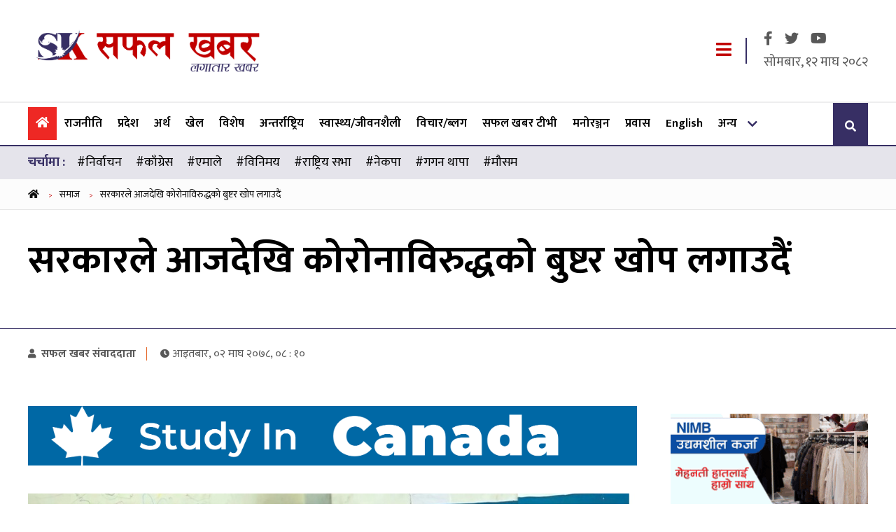

--- FILE ---
content_type: text/html; charset=UTF-8
request_url: https://www.safalkhabar.com/news/83425
body_size: 9976
content:
<!DOCTYPE html>
<html lang="ne">
<head>
    <meta charset="utf-8">
    <meta http-equiv="Content-Type" content="text/html; charset=utf-8">
    <!-- Head  -->
    <meta name="viewport" content="width=device-width, initial-scale=1">
    <meta name="description" content="Nepali Latest news, Hot news,Political News,Entertainment Nepali News">
    <meta name="keywords" content="Safal Khabar, news, political, entertainment, nepali, chitwan">
    <meta name="title" content="Safal Khabar | Nepali Latest news, Hot news,Political News,Entertainment Nepali News">
    <link rel="canonical" href="https://www.safalkhabar.com"/>
    <title>
            सरकारले आजदेखि कोरोनाविरुद्धको बुष्टर खोप लगाउदैं | Safal Khabar
    </title>
    <link rel="icon" href="/frontend/img/icon-logo.png" sizes="16x16" type="image/x-icon">
                <meta property="og:image"
              content="https://www.safalkhabar.com/uploads/media/Khop-Covid_20210917122002.jpg"/>
        <meta property="og:image:width" content="1200"/>
    <meta property="og:image:height" content="800"/>
    <meta property="og:title" content="सरकारले आजदेखि कोरोनाविरुद्धको बुष्टर खोप लगाउदैं"/>
    <meta property="og:type" content="article"/>
            <meta property="og.author" content="सफल खबर संवाददाता"/>
        <meta name="author" content="सफल खबर संवाददाता">
        <meta property="og:url" content="https://www.safalkhabar.com/news/83425"/>
    <meta property="og:description" content="आजदेखि सरकारले कोरोनाविरूद्ध बुष्टर मात्रा खोप लगाउने भएको छ ।"/>
    <meta name="twitter:card" content="summary"/>
    <meta name="twitter:title" content="सरकारले आजदेखि कोरोनाविरुद्धको बुष्टर खोप लगाउदैं"/>
    <meta name="twitter:description" content="आजदेखि सरकारले कोरोनाविरूद्ध बुष्टर मात्रा खोप लगाउने भएको छ ।"/>
            <meta
                property="twitter:image"
                content="https://www.safalkhabar.com/uploads/media/Khop-Covid_20210917122002.jpg"/>
        <meta content="Nepali" name="language"/>
    <meta content="info@safalkhabar.com" name="reply-to"/>
    <meta content="Safal Khabar" name="copyright"/>
    
    <link rel="stylesheet" href="/frontend/css/bootstrap.min.css">
    <link rel="stylesheet" href="/frontend/css/fontawesome.css">
    <link rel="stylesheet" href="/frontend/css/slick-theme.min.css">
    <link rel="stylesheet" href="/frontend/css/slick.min.css">
    <link rel="stylesheet" href="//cdnjs.cloudflare.com/ajax/libs/jquery.smartbanner/1.0.0/jquery.smartbanner.min.css">
    <link rel="stylesheet" href="/frontend/css/style.css?v=">
    <link rel="stylesheet" href="/frontend/css/custom.css?v=455">
    <link rel="stylesheet" href="/frontend/css/responsive.css?v=">
            <meta name="msvalidate.01" content="3FEDF0458C5A4B59478206C1DA010A7C" />
<meta name="google-site-verification" content="1W61aIFQVp77A81qUq02gvPryVD-qbsKYl5wsYHlRAc" />
<link rel="manifest" href="/bundles/pgtechnepalfrontend/one-signal/manifest.json"/>
<script src="https://cdn.onesignal.com/sdks/OneSignalSDK.js" async="" type="8b6332f41fcbed5fd7482866-text/javascript"></script>
<script type="8b6332f41fcbed5fd7482866-text/javascript">
  var OneSignal = window.OneSignal || [];
  OneSignal.push(function() {
    OneSignal.init({
      appId: "1a3b5b77-1529-4aca-bc65-0f00ea1107ba",
      autoRegister: false,
      notifyButton: {
        enable: true,
      },
    });
  });
</script>
<!-- Global site tag (gtag.js) - Google Analytics -->
<script async src="https://www.googletagmanager.com/gtag/js?id=G-LXJ80MPENT" type="8b6332f41fcbed5fd7482866-text/javascript"></script>
<script type="8b6332f41fcbed5fd7482866-text/javascript">
  window.dataLayer = window.dataLayer || [];
  function gtag(){dataLayer.push(arguments);}
  gtag('js', new Date());

  gtag('config', 'G-LXJ80MPENT');
</script>
<script type="8b6332f41fcbed5fd7482866-text/javascript" src='https://platform-api.sharethis.com/js/sharethis.js#property=5cbb24693ef35400190486eb&product=sop' async='async'></script>
<!-- Yandex.Metrika counter -->
<script type="8b6332f41fcbed5fd7482866-text/javascript">
   (function(m,e,t,r,i,k,a){m[i]=m[i]||function(){(m[i].a=m[i].a||[]).push(arguments)};
   m[i].l=1*new Date();k=e.createElement(t),a=e.getElementsByTagName(t)[0],k.async=1,k.src=r,a.parentNode.insertBefore(k,a)})
   (window, document, "script", "https://mc.yandex.ru/metrika/tag.js", "ym");

   ym(55055005, "init", {
        clickmap:true,
        trackLinks:true,
        accurateTrackBounce:true,
        webvisor:true
   });
</script>
<noscript><div><img src="https://mc.yandex.ru/watch/55055005" style="position:absolute; left:-9999px;" alt="" /></div></noscript>
<!-- /Yandex.Metrika counter -->
    <!-- Head  -->
</head>
<body>
<div id="fb-root"></div>
<script type="8b6332f41fcbed5fd7482866-text/javascript">
    window.fbAsyncInit = function () {
        FB.init({
            appId: '188611255044425',
            cookie: true,
            xfbml: true,
            version: 'v2.10'
        });
        FB.AppEvents.logPageView();

    };
    (function (d, s, id) {
        var js, fjs = d.getElementsByTagName(s)[0];
        if (d.getElementById(id)) {
            return;
        }
        js = d.createElement(s);
        js.id = id;
        js.src = "https://connect.facebook.net/en_US/sdk.js";
        fjs.parentNode.insertBefore(js, fjs);
    }(document, 'script', 'facebook-jssdk'));

    //Twitter Cards
    window.twttr = (function (d, s, id) {
        var js, fjs = d.getElementsByTagName(s)[0],
            t = window.twttr || {};
        if (d.getElementById(id)) return t;
        js = d.createElement(s);
        js.id = id;
        js.src = "https://platform.twitter.com/widgets.js";
        fjs.parentNode.insertBefore(js, fjs);
        t._e = [];
        t.ready = function (f) {
            t._e.push(f);
        };
        return t;
    }(document, "script", "twitter-wjs"));
</script>
<!-- Header -->
<div class="black__shadow"></div>
<header class="site-header">
    <div class="saf-container">
        <div class="d-flex justify-content-between align-items-center">
            <div class="site-logo">
                <a href="/">
                    <img src="/frontend/images/safalkhabar-brand-logo.png" alt="Safal Khabar">
                </a>
            </div>
                                    <div class="header-right">
                <a class=" responsive-menu menu__trigger" href="javascript:void(0);">
                    <i class="fa fa-bars"></i>
                </a>
                <div class="header-dates">
                    <div class="header-social">
                        <a href="https://www.facebook.com/safalkhabar/" target="_blank">
                            <i class="fab fa-facebook-f"> </i>
                        </a>
                        <a href="https://twitter.com/Safal_Khabar" target="_blank">
                            <i class="fab fa-twitter"> </i>
                        </a>
                        <a href="https://www.youtube.com/channel/UC5snTU0dyrgKNwh1AT_Ebvw" target="_blank">
                            <i class="fab fa-youtube"> </i>
                        </a>
                        </ul>

                    </div>
                    <span class="np-date">
                        सोमबार, १२ माघ २०८२
                            </span>
                </div>
            </div>
        </div>
    </div>
</header>
<!-- SIte Header -->


<!-- main Navigation -->
    <nav id="site-navigation" class="main-navigation site-nav">
    <div class="saf-container">
        <div class="d-flex justify-content-between align-items-center">
            <div class="main-menu">
                <ul class="mainmenu">
                                        <li  class="active" >
                        <a href="/" title="Home"><i
                                    class="fa fa-home"></i></a>
                    </li>
                                            <li class="">
                            <a href="https://www.safalkhabar.com/category/Rajniti/">राजनीति
                            </a>
                        </li>
                                            <li class="">
                            <a href="https://www.safalkhabar.com/category/desh/">प्रदेश
                            </a>
                        </li>
                                            <li class="">
                            <a href="https://www.safalkhabar.com/category/artha/">अर्थ
                            </a>
                        </li>
                                            <li class="">
                            <a href="https://www.safalkhabar.com/category/sports/">खेल
                            </a>
                        </li>
                                            <li class="">
                            <a href="https://www.safalkhabar.com/category/important/">विशेष
                            </a>
                        </li>
                                            <li class="">
                            <a href="https://www.safalkhabar.com/category/foreign/">अन्तर्राष्ट्रिय
                            </a>
                        </li>
                                            <li class="">
                            <a href="https://www.safalkhabar.com/category/health-lifestyle/">स्वास्थ्य/जीवनशैली
                            </a>
                        </li>
                                            <li class="">
                            <a href="https://www.safalkhabar.com/category/bichar/">विचार/ब्लग
                            </a>
                        </li>
                                            <li class="">
                            <a href="https://www.safalkhabar.com/category/video/">सफल खबर टीभी
                            </a>
                        </li>
                                            <li class="">
                            <a href="https://www.safalkhabar.com/category/entertainment/">मनोरञ्जन
                            </a>
                        </li>
                                            <li class="">
                            <a href="https://www.safalkhabar.com/category/prawasha/">प्रवास
                            </a>
                        </li>
                                            <li class="">
                            <a href="https://www.safalkhabar.com/category/english/">English
                            </a>
                        </li>
                                        <li >
                        <a href="javascript:void(0);" title="अन्य">अन्य</a>
                        <ul>
                            <li >
                                <a href="/category/patrapatrika/">पत्रपत्रिका
                                </a>
                            </li>
                        </ul>
                    </li>
                </ul>
                <a class="  menu__trigger mobile-menu-trigger" href="javascript:void(0);">
                    <i class="fa fa-bars"></i>
                </a>
                <div class="mobile-logo">
                    <a href="/">
                        <img src="/frontend/images/safalkhabar-brand-logo.png" alt="Safal Khabar">
                    </a>
                </div>

            </div>

            <div class="nav-search" data-toggle="modal" data-target="#searchModal">
                <i class="fa fa-search"></i>
            </div>
        </div>
    </div>
</nav>

<!-- main Navigation -->
<!-- Modal -->
<div class="offcanvas-menu">
    <div class="main-menu">
        <ul>
                        <li  class="active" >
                <a href="/" title="Home"><i
                            class="fa fa-home"></i></a>
            </li>
                            <li class="">
                    <a href="https://www.safalkhabar.com/category/Rajniti/">राजनीति
                    </a>
                </li>
                            <li class="">
                    <a href="https://www.safalkhabar.com/category/desh/">प्रदेश
                    </a>
                </li>
                            <li class="">
                    <a href="https://www.safalkhabar.com/category/artha/">अर्थ
                    </a>
                </li>
                            <li class="">
                    <a href="https://www.safalkhabar.com/category/sports/">खेल
                    </a>
                </li>
                            <li class="">
                    <a href="https://www.safalkhabar.com/category/important/">विशेष
                    </a>
                </li>
                            <li class="">
                    <a href="https://www.safalkhabar.com/category/foreign/">अन्तर्राष्ट्रिय
                    </a>
                </li>
                            <li class="">
                    <a href="https://www.safalkhabar.com/category/health-lifestyle/">स्वास्थ्य/जीवनशैली
                    </a>
                </li>
                            <li class="">
                    <a href="https://www.safalkhabar.com/category/bichar/">विचार/ब्लग
                    </a>
                </li>
                            <li class="">
                    <a href="https://www.safalkhabar.com/category/video/">सफल खबर टीभी
                    </a>
                </li>
                            <li class="">
                    <a href="https://www.safalkhabar.com/category/entertainment/">मनोरञ्जन
                    </a>
                </li>
                            <li class="">
                    <a href="https://www.safalkhabar.com/category/prawasha/">प्रवास
                    </a>
                </li>
                            <li class="">
                    <a href="https://www.safalkhabar.com/category/english/">English
                    </a>
                </li>
                        <li >
                <a href="/category/patrapatrika/">पत्रपत्रिका
                </a>
            </li>
            </li>
        </ul>
    </div>
</div>

<!-- Modal -->
<div class="modal fade search-popoup" id="searchModal" tabindex="-1" role="dialog" aria-labelledby="searchModalLabel"
     aria-hidden="true">
    <div class="modal-dialog" role="document">
        <div class="modal-content">
            <div class="modal-header">
                <h5 class="modal-title" id="searchModalLabel">सर्च गर्नुहोस्</h5>
                <button type="button" class="close" data-dismiss="modal" aria-label="Close">
                    <span aria-hidden="true">&times;</span>
                </button>
            </div>
            <div class="modal-body">
                <form class="row" action="/search" method="get">
                    <div class="form-check col-sm-8">
                        <input type="text" name="keyword" class="form-control"
                               placeholder="शीर्षक वा स्तम्भमा खोज्नुहोस्">
                    </div>
                    <div class="col-sm-4">
                        <button type="submit" class="btn btn-primary btn-expand ">सर्च</button>
                    </div>
                </form>
            </div>
        </div>
    </div>
</div>
    <section class="trending-tag-menu">
        <div class="saf-container">
            <div class="d-flex">
                <span>चर्चामा :</span>
                <ul>
                                            <li class="text-center">
                            <a href="/tag/%E0%A4%A8%E0%A4%BF%E0%A4%B0%E0%A5%8D%E0%A4%B5%E0%A4%BE%E0%A4%9A%E0%A4%A8">#निर्वाचन</a>
                        </li>
                                            <li class="text-center">
                            <a href="/tag/%E0%A4%95%E0%A4%BE%E0%A4%81%E0%A4%97%E0%A5%8D%E0%A4%B0%E0%A5%87%E0%A4%B8">#काँग्रेस</a>
                        </li>
                                            <li class="text-center">
                            <a href="/tag/%E0%A4%8F%E0%A4%AE%E0%A4%BE%E0%A4%B2%E0%A5%87">#एमाले</a>
                        </li>
                                            <li class="text-center">
                            <a href="/tag/%E0%A4%B5%E0%A4%BF%E0%A4%A8%E0%A4%BF%E0%A4%AE%E0%A4%AF">#विनिमय</a>
                        </li>
                                            <li class="text-center">
                            <a href="/tag/%E0%A4%B0%E0%A4%BE%E0%A4%B7%E0%A5%8D%E0%A4%9F%E0%A5%8D%E0%A4%B0%E0%A4%BF%E0%A4%AF%20%E0%A4%B8%E0%A4%AD%E0%A4%BE">#राष्ट्रिय सभा</a>
                        </li>
                                            <li class="text-center">
                            <a href="/tag/%E0%A4%A8%E0%A5%87%E0%A4%95%E0%A4%AA%E0%A4%BE">#नेकपा</a>
                        </li>
                                            <li class="text-center">
                            <a href="/tag/%E0%A4%97%E0%A4%97%E0%A4%A8%20%E0%A4%A5%E0%A4%BE%E0%A4%AA%E0%A4%BE">#गगन थापा</a>
                        </li>
                                            <li class="text-center">
                            <a href="/tag/%E0%A4%AE%E0%A5%8C%E0%A4%B8%E0%A4%AE">#मौसम</a>
                        </li>
                    
                </ul>
            </div>
        </div>
    </section>

<!-- Header -->
        <!-- Breadcrumbs -->
    <div class="breadcrumb__menu">
        <div class="saf-container">
            <ol class="breadcrumb__menu--wrapper">
                <li>
                    <a href="#">
                        <i class="fa fa-home"></i>
                    </a>
                    <span class="sep"> &gt; </span>
                </li>
                <li>
                                        <a href="/category/samaj/">समाज</a>
                    <span class="sep"> &gt; </span>
                </li>
                <li>
                    <a href="javascript:void(0);">सरकारले आजदेखि कोरोनाविरुद्धको बुष्टर खोप लगाउदैं</a>
                </li>
            </ol>
        </div>
    </div>
    <!-- Breadcrumbs -->
        <!-- Landing page header -->
    <section>
        <div class="landing__header p-40">
            <div class="saf-container">
                                <h1 class="news-title text-Xl">सरकारले आजदेखि कोरोनाविरुद्धको बुष्टर खोप लगाउदैं</h1>
                            </div>
        </div>
        
        <div class="news__details--info">
            <div class="saf-container">
                
                <div class="news__details--author">
                    <div class="news__details--time d-flex align-items-center  justify-content-between flex-wrap">
                        <div class="news--post">
                                                            <h4><a href="/author/1"><i
                                                class="fa fa-user"></i> सफल खबर संवाददाता</a></h4>
                                                        <span>
                          <i class="fa fa-clock"></i>आइतबार, ०२ माघ २०७८, ०८ : १०</span>
                        </div>
                        <div>
                            <div class="sharethis-inline-share-buttons"></div>
                        </div>
                    </div>
                </div>
            </div>
        </div>
    </section>
    <!-- Landing page header -->
    <!-- News Landing Page -->
    <section>
        <div class="news__landing p-40">
            <div class="saf-container">
                <div class="row news-row">
                    <div class="col">
                        <div class="full-banner" style="padding: 10px 0px;">
                    <div class="d-flex align-items-center" style="padding:10px 0px;">
                                    <a href="https://www.facebook.com/share/14MtH2iTzDF/?mibextid=wwXIfr" title="Grace international">
                        <img src="/uploads/media/grace_20251118075111.gif" alt="Grace international">
                    </a>
                            </div>
                        </div>
    
                        <div class="news__banner p-20">
                                                                                                <div class="img-responsive" style="text-align: center;">
                                        <img src="/uploads/media/Khop-Covid_20210917122002.jpg"
                                             alt="सरकारले आजदेखि कोरोनाविरुद्धको बुष्टर खोप लगाउदैं">
                                    </div>
                                                                                                                </div>
                        <div class="full-banner" style="padding: 10px 0px;">
                    <div class="d-flex align-items-center" style="padding:10px 0px;">
                                    <a href="https://www.facebook.com/europaintsnepal" title="Euro Paints">
                        <img src="/uploads/media/euro-paints_20201228202247.jpg" alt="Euro Paints">
                    </a>
                            </div>
                        </div>
                            <div class="the-content p-40">
                            <p style="text-align: justify;">काठमाडौं । आजदेखि सरकारले कोरोनाविरूद्ध बुष्टर मात्रा खोप लगाउने भएको छ । स्वास्थ्य तथा जनसंख्या मन्त्रालयअन्तर्गत स्वास्थ्य सेवा विभाग परिवार कल्याण महाशाखाले पत्राचार गर्दै आजदेखि खोप दिन भनेको छ ।

<p style="text-align: justify;">सातवटै प्रदेश स्वास्थ्य निर्देशनालय, प्रदेश स्वास्थ्य आपूर्ति व्यवस्थापन केन्द्रहरू र ७७ वटै स्वास्थ्य कार्यालयलाई विभागले पत्राचार गर्दै बुष्टर मात्रा खोप लगाउन भनेको छ ।<div class="content-mid-advertisement ">
                            <a href="http://www.globalimebank.com/" title="GIBL" target="_blank"><img class="img-fluid"
                            src="/uploads/media/Global-Auto-Loan-1200-x-100_20251127215054.gif"></a>
                            </div>

<p style="text-align: justify;">गत पुस २८ को मन्त्रीस्तरीय निर्णयबाट माघ २ (आज)&nbsp;देखि बुष्टर मात्रा खोप दिने गरी पत्राचार भएको छ । अहिले भने अग्रपंतिमा खटिने व्यक्तिहरूले बुष्टर मात्रा खोप लगाउन पाउनेछन् । माघ दोस्रो सातादेखि भने ६० वर्ष र त्यसभन्दा माथिका व्यक्तिहरूलाई बुष्टर मात्रा खोप लगाइनेछ । उनीहरूलाई माघ १४ देखि खोप लगाइनेछ।<div class="content-mid-advertisement ">
                            <a href="https://www.safalkhabar.com" title="Oli and Associate" target="_blank"><img class="img-fluid"
                            src="/uploads/media/Sequence01_7076_20250908151133.gif"></a>
                            </div>
                                                                                                                
                                                    </div>

                        <div class="the__end--sign text-center">
                            <i class="fa fa-star"> </i>
                            <i class="fa fa-star"> </i>
                            <i class="fa fa-star"> </i>
                            <i class="fa fa-star"> </i>
                        </div>
                                                                            <div class="realted__tags p-40 text-right">
                                                                                                            <a class="tag"
                                           href="/tag/%E0%A4%AC%E0%A5%81%E0%A4%B7%E0%A5%8D%E0%A4%9F%E0%A4%B0%20%E0%A4%96%E0%A5%8B%E0%A4%AA">#बुष्टर खोप</a>
                                                                                                </div>
                        
                        <div class="full-banner" style="padding: 10px 0px;">
                    <div class="d-flex align-items-center" style="padding:10px 0px;">
                                    <a href="https://www.safalkhabar.com" title="Mates International">
                        <img src="/uploads/media/Sequence02_20260108134823.gif" alt="Mates International">
                    </a>
                            </div>
                        </div>
    
                        <div class="comment__area p-40">
                            <div class="cluster__header d-flex align-items-center justify-content-between">
                                <h2 class="cat--head">
                                    प्रतिक्रिया दिनुहोस
                                </h2>
                            </div>
                            <div class="comment__area--form">
                                <div id="fb-root"></div>
                                <script type="8b6332f41fcbed5fd7482866-text/javascript">(function (d, s, id) {
                                        var js, fjs = d.getElementsByTagName(s)[0];
                                        if (d.getElementById(id)) return;
                                        js = d.createElement(s);
                                        js.id = id;
                                        js.src = 'https://connect.facebook.net/en_US/sdk.js#xfbml=1&version=v2.10&appId=188611255044425';
                                        fjs.parentNode.insertBefore(js, fjs);
                                    }(document, 'script', 'facebook-jssdk'));</script>
                                <div class="fb-comments"
                                     data-href="https://www.safalkhabar.com/news/83425"
                                     data-width="800"
                                     data-numposts="15">
                                </div>

                            </div>
                            
                            <div class="news__content--footer p-40">
                                <div class="d-flex justify-content-between flex-wrap">
                                    <div class="news__content--footer--user d-flex">
                                                                                                                                                                            <a href="/author/1">
                                                    <img src="/uploads/author/img-960.jpg">
                                                </a>
                                                                                        <div class="news__content--footer--user--detail">
                                                <h3 class="">सफल खबर संवाददाता</h3>
                                                <p>आइतबार, ०२ माघ २०७८, ०८ : १०</p>
                                                <p>
                                                    <a href="/author/1">
                                                        लेखकबाट थप
                                                        <i class="fa fa-arrow-right"></i>
                                                    </a>
                                                </p>
                                            </div>
                                                                            </div>
                                    <div>
                                        <div class="sharethis-inline-share-buttons"></div>
                                    </div>
                                </div>
                            </div>
                            
                                                                                </div>
                    </div>

                    <div class="col-auto">
                        <div class="sidebar sidebar--sticky">
                                                                                        <aside class="sidebar__ad mt-30 ">
                                                                            <div class="each-ad">
                                                                                            <a href="https://www.nibl.com.np/" title="Nepal Investment Mega Bank">
                                                    <img src="/uploads/media/nimb-uddhamsil-karja-283x200-(1)_hFnbaNRMqc_20240321163450.gif" alt="Nepal Investment Mega Bank">
                                                </a>
                                                                                    </div>
                                                                    </aside>
                            
                            <div class="tab__news">
    <ul>
        <li class="current" data-tab="taja">
            ताजा अपडेट
        </li>
        <li data-tab="prachalit">
            प्रचलित
        </li>
    </ul>

    <div id="taja" class="tab__content current ">
        <div class="each__news">
                            <div class="each__news--list">
                    <strong>१.</strong>
                    <h3 class="news-title">
                        <a href="/news/183760">राष्ट्रिय सभा सदस्य निर्वाचनको अन्तिम नतिजा सार्वजनिक (सुचिसहित) </a>
                    </h3>
                </div>
                            <div class="each__news--list">
                    <strong>२.</strong>
                    <h3 class="news-title">
                        <a href="/news/183759">रवि लामिछानेको सम्पत्ति शुद्धीकरण अभियोग संशोधनसम्बन्धी विवादमा मूल कागजात झिकाउन आदेश </a>
                    </h3>
                </div>
                            <div class="each__news--list">
                    <strong>३.</strong>
                    <h3 class="news-title">
                        <a href="/news/183758">राष्ट्रिय सभा निर्वाचन : मतदान सम्पन्न, देशभर ९५.६८ प्रतिशत मत खस्यो </a>
                    </h3>
                </div>
                            <div class="each__news--list">
                    <strong>४.</strong>
                    <h3 class="news-title">
                        <a href="/news/183757">लेखनाथ न्यौपानेको जित सुनिश्चित भएको ‘प्रचण्ड’को दाबी </a>
                    </h3>
                </div>
                            <div class="each__news--list">
                    <strong>५.</strong>
                    <h3 class="news-title">
                        <a href="/news/183756">स्वास्थ्य बीमामा व्यापक दुरुपयोग भएको छ, कडाइ गरिन्छ : स्वास्थ्यमन्त्री </a>
                    </h3>
                </div>
                            <div class="each__news--list">
                    <strong>६.</strong>
                    <h3 class="news-title">
                        <a href="/news/183755">बेदुराम भुसाल राष्ट्रिय सभामा नेकपा संसदीय दलको नेता नियुक्त </a>
                    </h3>
                </div>
                    </div>
    </div>
    <div id="prachalit" class="tab__content  ">
        <div class="each__news">
                            <div class="each__news--list">
                    <h3 class="news-title">
                        <a href="/news/183753">सोविता गौतमले निर्वाचन आयोगमा किन गरिन् झुठ्ठो विवरण पेश ? </a>
                    </h3>
                    <strong>१.</strong>
                </div>
                            <div class="each__news--list">
                    <h3 class="news-title">
                        <a href="/news/183760">राष्ट्रिय सभा सदस्य निर्वाचनको अन्तिम नतिजा सार्वजनिक (सुचिसहित) </a>
                    </h3>
                    <strong>२.</strong>
                </div>
                            <div class="each__news--list">
                    <h3 class="news-title">
                        <a href="/news/183740">कांग्रेसले गर्‍यो जनकपुरको चुनावी सभा स्थगित, यस्तो छ कारण </a>
                    </h3>
                    <strong>३.</strong>
                </div>
                            <div class="each__news--list">
                    <h3 class="news-title">
                        <a href="/news/183745">सुनचाँदीको मूल्य बढ्यो, आज कतिमा हुँदैछ कारोबार ? </a>
                    </h3>
                    <strong>४.</strong>
                </div>
                            <div class="each__news--list">
                    <h3 class="news-title">
                        <a href="/news/183710">निर्वाचनको बेला कार्यकर्ताको मनोबल खस्किने अभिव्यक्ति नदिन ओलीलाई पाण्डेको सुझाव </a>
                    </h3>
                    <strong>५.</strong>
                </div>
                            <div class="each__news--list">
                    <h3 class="news-title">
                        <a href="/news/183744">रास्वपाको दोहोरै नीति : फरक व्यवहार, एकै ऐनामा दुई अनुहार </a>
                    </h3>
                    <strong>६.</strong>
                </div>
                            <div class="each__news--list">
                    <h3 class="news-title">
                        <a href="/news/183737">राष्ट्रिय सभा चुनाव आज, कांग्रेसले गठबन्धनमा के गर्ला ? </a>
                    </h3>
                    <strong>७.</strong>
                </div>
                            <div class="each__news--list">
                    <h3 class="news-title">
                        <a href="/news/183727">चुनावमा पैसाको चलखेल रोक्न सके नेकपा पहिलो पार्टी बन्छ: प्रचण्ड </a>
                    </h3>
                    <strong>८.</strong>
                </div>
                            <div class="each__news--list">
                    <h3 class="news-title">
                        <a href="/news/183722">दीपेन्द्र अग्रवाल एमालेमा प्रवेश </a>
                    </h3>
                    <strong>९.</strong>
                </div>
                            <div class="each__news--list">
                    <h3 class="news-title">
                        <a href="/news/183699">आजको मौसम : यी प्रदेशमा हल्का वर्षाको सम्भावना </a>
                    </h3>
                    <strong>१०.</strong>
                </div>
                    </div>
    </div>
</div>

                                                                                </div>
                    </div>
                </div>
            </div>
        </div>
    </section>

    <!-- News Landing Page -->
    <section class="missed-news">
        <div class="saf-container">
            <div class="col">
                                    <div class="related__news p-40">
                        <div class="cluster__header d-flex align-items-center justify-content-between">
                            <h2 class="cat--head">
                                छुटाउनुभयो कि ?
                            </h2>
                        </div>
                        <div class="mt-30">
                            <div class="row">
                                                                    <div class="col-md-3 col-sm-6 col-6 w-100">
                                        <div class=" article-excerpt-default--news">
                                            <div class="article-excerpt-default--height">
                                                <a href="/news/183253"
                                                   class="article-excerpt-default__link">
                                                    <img src="/uploads/media/photo galary/maghi-ghato-parsa-birgunj.jpg"
                                                         alt="बाँकेका थारू बस्तीमा माघीको चहलपहल">
                                                </a>
                                            </div>
                                            <div class="article-excerpt-default__content">
                                                <h3 class="article-excerpt-default__headline">
                                                    <a href="/news/183253">बाँकेका थारू बस्तीमा माघीको चहलपहल</a>
                                                </h3>
                                            </div>
                                        </div>
                                    </div>
                                                                    <div class="col-md-3 col-sm-6 col-6 w-100">
                                        <div class=" article-excerpt-default--news">
                                            <div class="article-excerpt-default--height">
                                                <a href="/news/183170"
                                                   class="article-excerpt-default__link">
                                                    <img src="/uploads/media/balen-shah_LEYWC6aCBR_20230418112521.jpg"
                                                         alt="जाँचबुझ आयोगमा बालेनले पठाए लिखित जवाफ">
                                                </a>
                                            </div>
                                            <div class="article-excerpt-default__content">
                                                <h3 class="article-excerpt-default__headline">
                                                    <a href="/news/183170">जाँचबुझ आयोगमा बालेनले पठाए लिखित जवाफ</a>
                                                </h3>
                                            </div>
                                        </div>
                                    </div>
                                                                    <div class="col-md-3 col-sm-6 col-6 w-100">
                                        <div class=" article-excerpt-default--news">
                                            <div class="article-excerpt-default--height">
                                                <a href="/news/183307"
                                                   class="article-excerpt-default__link">
                                                    <img src="/uploads/media/binimaya-dar-1_20210131111410.jpg"
                                                         alt="यस्तो छ आज विदेशी मुद्राको विनिमय दर">
                                                </a>
                                            </div>
                                            <div class="article-excerpt-default__content">
                                                <h3 class="article-excerpt-default__headline">
                                                    <a href="/news/183307">यस्तो छ आज विदेशी मुद्राको विनिमय दर</a>
                                                </h3>
                                            </div>
                                        </div>
                                    </div>
                                                                    <div class="col-md-3 col-sm-6 col-6 w-100">
                                        <div class=" article-excerpt-default--news">
                                            <div class="article-excerpt-default--height">
                                                <a href="/news/183204"
                                                   class="article-excerpt-default__link">
                                                    <img src="/uploads/media/mahantha_tahkur_23_GjyxUKdqen_20220227162140.png"
                                                         alt="राष्ट्रिय सभा चुनावमा महन्थ ठाकुरलाई जसपा नेपालले गर्‍यो समर्थन">
                                                </a>
                                            </div>
                                            <div class="article-excerpt-default__content">
                                                <h3 class="article-excerpt-default__headline">
                                                    <a href="/news/183204">राष्ट्रिय सभा चुनावमा महन्थ ठाकुरलाई जसपा नेपालले गर्‍यो समर्थन</a>
                                                </h3>
                                            </div>
                                        </div>
                                    </div>
                                                                    <div class="col-md-3 col-sm-6 col-6 w-100">
                                        <div class=" article-excerpt-default--news">
                                            <div class="article-excerpt-default--height">
                                                <a href="/news/182952"
                                                   class="article-excerpt-default__link">
                                                    <img src="/uploads/media/1555900392staff-karmachari_20220823142501.jpg"
                                                         alt="अब सफ्टवेयरबाटै कर्मचारी सरुवा">
                                                </a>
                                            </div>
                                            <div class="article-excerpt-default__content">
                                                <h3 class="article-excerpt-default__headline">
                                                    <a href="/news/182952">अब सफ्टवेयरबाटै कर्मचारी सरुवा</a>
                                                </h3>
                                            </div>
                                        </div>
                                    </div>
                                                                    <div class="col-md-3 col-sm-6 col-6 w-100">
                                        <div class=" article-excerpt-default--news">
                                            <div class="article-excerpt-default--height">
                                                <a href="/news/183468"
                                                   class="article-excerpt-default__link">
                                                    <img src="/uploads/media/Purna-bahadur-khadka(2)_20260116152142.gif"
                                                         alt="आफूहरुविरुद्ध गलत निर्णय भए प्रतिकार गर्न तयार रहन पार्टीपंक्तिलाई पूर्णबहादुर खड्काको निर्देशन">
                                                </a>
                                            </div>
                                            <div class="article-excerpt-default__content">
                                                <h3 class="article-excerpt-default__headline">
                                                    <a href="/news/183468">आफूहरुविरुद्ध गलत निर्णय भए प्रतिकार गर्न तयार रहन पार्टीपंक्तिलाई पूर्णबहादुर खड्काको निर्देशन</a>
                                                </h3>
                                            </div>
                                        </div>
                                    </div>
                                                                    <div class="col-md-3 col-sm-6 col-6 w-100">
                                        <div class=" article-excerpt-default--news">
                                            <div class="article-excerpt-default--height">
                                                <a href="/news/183091"
                                                   class="article-excerpt-default__link">
                                                    <img src="/uploads/media/Raghubir-Mahaseth-1_20210726163523.jpg"
                                                         alt="निर्वाचनको वातावरण अझै बनेको छैन: रघुवीर महासेठ">
                                                </a>
                                            </div>
                                            <div class="article-excerpt-default__content">
                                                <h3 class="article-excerpt-default__headline">
                                                    <a href="/news/183091">निर्वाचनको वातावरण अझै बनेको छैन: रघुवीर महासेठ</a>
                                                </h3>
                                            </div>
                                        </div>
                                    </div>
                                                                    <div class="col-md-3 col-sm-6 col-6 w-100">
                                        <div class=" article-excerpt-default--news">
                                            <div class="article-excerpt-default--height">
                                                <a href="/news/183480"
                                                   class="article-excerpt-default__link">
                                                    <img src="/uploads/media/rsp-raswapa_5rGRhPERi0_20251008094151.jpg"
                                                         alt="रास्वपाले बोलायो केन्द्रीय समिति बैठक">
                                                </a>
                                            </div>
                                            <div class="article-excerpt-default__content">
                                                <h3 class="article-excerpt-default__headline">
                                                    <a href="/news/183480">रास्वपाले बोलायो केन्द्रीय समिति बैठक</a>
                                                </h3>
                                            </div>
                                        </div>
                                    </div>
                                                            </div>
                        </div>
                    </div>
                            </div>
        </div>
    </section>

    <style>
        .deeplink-section {
            border-bottom: 2px solid #ddd !important;
            padding-bottom: 20px;
            margin-bottom: 20px;
        }

        .groupTitle {
            position: relative !important;
            text-align: left !important;
            margin-bottom: 15px !important;
            border-bottom: 2px solid #ddd !important;
        }

        .groupTitle span {
            color: var(--secondary--color);
            font-size: 100%;
            font-weight: bold;
        }

        .deeplink-section img {
            margin-bottom: 0px !important;
            max-width: 75px;
            object-fit: cover;
            padding: 10px;
        }

        .table td, .table th {
            padding: 0rem !important;
            vertical-align: middle;
            text-align: left;
        }

        .deeplink-link {
            color: var(--primary--color);
        }

        .deeplink-paragh {
            padding: 10px 0px;
            text-align: left;
        }


    </style>

<!-- footer  -->
<footer class="site-footer mt-50">
    <div class="site-footer--top">
        <div class="saf-container">
            <div class="row">
                <div class="col-lg-3">
                    <div class="footer-logo">
                        <img src="/frontend/images/safalkhabar-brand-logo.png" alt="Safal Khabar">
                    </div>
                </div>
                <div class="col-lg-9 col-md-9">
                    <div class="row">
                        <div class="col-lg-6 col-sm-6">
                            <div class="contact-us-panel p-40">
                                <h3>सुचना बिभाग दर्ता नं: 873/075-76 <br>
                                    Chairman  <br> Sujan Adhikari</h3>


                                <h3>Vision Media Network</h3>

                                <div class="contact-us">
                                    <p class="uk-position-relative">
                                        Head Office : Lazimpat , Kathmandu <br>
                                        Phone :  9845773376 , 9851194476 ,  <br>
                                        Corporate office : Bharatpur Metropolitan City <br>
                                        Phone : 056-593923 <br>
                                        Email: <a href="/cdn-cgi/l/email-protection" class="__cf_email__" data-cfemail="addecccbccc1c6c5cccfccdfedcac0ccc4c183cec2c0">[email&#160;protected]</a> ,
<a href="/cdn-cgi/l/email-protection" class="__cf_email__" data-cfemail="f09d91829b9584999e97de839196919c9b9891929182b0979d91999cde939f9d">[email&#160;protected]</a> ,
<a href="/cdn-cgi/l/email-protection" class="__cf_email__" data-cfemail="7a13141c153a091b1c1b1611121b181b0854191517">[email&#160;protected]</a>
                                    </p>
                                </div>
                            </div>
                        </div>

                        <div class="col-lg-3 col-sm-3">
                            <div class="footer-links p-40">
                                <h3 class="">उपयोगी लिंकहरु</h3>
                                <ul class="list-unstyled">
                                                                            <li>
                                            <a href="/content/privacy-policy">Privacy Policy</a>
                                        </li>
                                                                            <li>
                                            <a href="/content/terms-and-conditions">Terms and Conditions</a>
                                        </li>
                                                                    </ul>
                            </div>
                        </div>
                        <div class="col-lg-3 col-sm-3">
                            <div class="footer-links p-40">
                                <h3 class="">साइट नेभिगेशन</h3>
                                <ul class=" social--links">
                                    <li>
                                        <a href="https://www.facebook.com/safalkhabar/" target="_blank">
                                            <i class="fab fa-facebook-f"> </i>
                                        </a>
                                    </li>
                                    <li>
                                        <a href="https://twitter.com/Safal_Khabar" target="_blank">
                                            <i class="fab fa-twitter"> </i>
                                        </a>
                                    </li>
                                    <li>
                                        <a href="https://www.youtube.com/channel/UC5snTU0dyrgKNwh1AT_Ebvw" target="_blank">
                                            <i class="fab fa-youtube"> </i>
                                        </a>
                                    </li>
                                </ul>
                            </div>
                            <div class="download__app footer-links">
                                <h3>Download Our App</h3>
                                <a href="https://play.google.com/store/apps/details?id=com.pgtech.safalkhabar" target="_blank">
                                    <img src="/frontend/img/safalkhabar-google-play.png"
                                         alt="Safal Khabar Google Play">
                                </a>
                                <a href="https://itunes.apple.com/np/app/safal-khabar/id1445523909?mt=8" target="_blank">
                                    <img src="/frontend/img/safalkhabar-apple-store.png"
                                         alt="Safal Khabar Apple Store">
                                </a>
                            </div>
                        </div>
                    </div>
                </div>
            </div>
        </div>
        <div class="site-footer-btm">
            <hr>
            <div class="saf-container">
                <div class="d-flex d-flex-wrap justify-content-between align-items-center">
                    <p>
                        © 2026 Vision Media Network Pvt. Ltd., All rights reserved.
                    </p>
                    <p>
                        Site By: <a style="color: #FFF;" href="https://hashtagcloud.co" target="_blank">P. G. Tech Nepal
                            Pvt. Ltd.</a>
                    </p>
                </div>
            </div>
        </div>
    </div>
</footer>
<!-- footer  -->

<!-- Script js   -->
<script data-cfasync="false" src="/cdn-cgi/scripts/5c5dd728/cloudflare-static/email-decode.min.js"></script><script src="/frontend/js/jquery.3.5.js" type="8b6332f41fcbed5fd7482866-text/javascript"></script>
<script src="/frontend/js/bootstrap.bundle.min.js" type="8b6332f41fcbed5fd7482866-text/javascript"></script>
<script src="/frontend/js/slick.min.js" type="8b6332f41fcbed5fd7482866-text/javascript"></script>
<script src="//cdnjs.cloudflare.com/ajax/libs/jquery.smartbanner/1.0.0/jquery.smartbanner.min.js" type="8b6332f41fcbed5fd7482866-text/javascript"></script>
<script src="/frontend/js/main.js" type="8b6332f41fcbed5fd7482866-text/javascript"></script>
<script type="8b6332f41fcbed5fd7482866-text/javascript">
    $(document).ready(function () {
        let autoCloseTime = parseInt(10000);

        if (autoCloseTime < 1) {
            autoCloseTime = 10000;
        }

        $('.skip-ad').click(function () {
            $(".skip__advertisement").removeClass('skip-ad-open');
        });
        setTimeout(function () {
            $('.skip__advertisement').removeClass('skip-ad-open');
        }, autoCloseTime);

    });
</script>
<!-- Script js   -->
    <script type="8b6332f41fcbed5fd7482866-text/javascript">
        $(document).ready(function () {
            getAds("https://www.safalkhabar.com/ad-placement/inner-mid-content", 0)
            getAds("https://www.safalkhabar.com/ad-placement/inner-mid-content-second", 4)

            function getAds(url, paragraphCount) {
                $.ajax({
                    type: 'GET',
                    url: url,
                    success: function (res) {
                        if (res.success) {
                            $.each($('.the-content p'), function (index, paragraph) {
                                if (index == paragraphCount) {
                                    $(paragraph).after(res.template);
                                }
                            });
                        }
                    }
                });
            }
        })
    </script>
    <script src="/cdn-cgi/scripts/7d0fa10a/cloudflare-static/rocket-loader.min.js" data-cf-settings="8b6332f41fcbed5fd7482866-|49" defer></script><script defer src="https://static.cloudflareinsights.com/beacon.min.js/vcd15cbe7772f49c399c6a5babf22c1241717689176015" integrity="sha512-ZpsOmlRQV6y907TI0dKBHq9Md29nnaEIPlkf84rnaERnq6zvWvPUqr2ft8M1aS28oN72PdrCzSjY4U6VaAw1EQ==" data-cf-beacon='{"version":"2024.11.0","token":"93c605bbab8b44e5afe2b09b8e457d0e","r":1,"server_timing":{"name":{"cfCacheStatus":true,"cfEdge":true,"cfExtPri":true,"cfL4":true,"cfOrigin":true,"cfSpeedBrain":true},"location_startswith":null}}' crossorigin="anonymous"></script>
</body>
</html>


